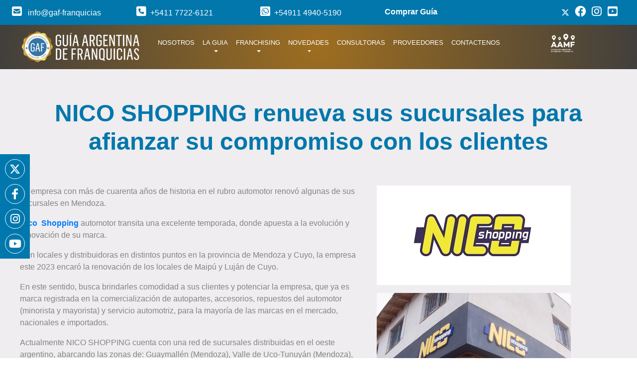

--- FILE ---
content_type: text/html; charset=UTF-8
request_url: https://www.gaf-franquicias.com/noticia/nico-shopping-renueva-sus-sucursales-para-afianzar-su-compromiso-con-los-clientes-2516
body_size: 13329
content:

<!DOCTYPE html>
<html lang="en">
<head> 
    <meta charset="UTF-8">
<meta name="viewport" content="width=device-width, initial-scale=1.0">
<meta http-equiv="X-UA-Compatible" content="ie=edge">

<link rel="shortcut icon" href="/img/favicon.ico" alt="favicon">
<meta name="pinterest" content="nopin" />

			<meta name="keywords" content="Noticias Franquicias, Novedades Empresariales, Actualidad Franquicias, franchising, Prensa GAF Argentina, expo Franquicias, Eventos Empresariales, Éxitos de Franquicias, exposición argentina de franquicias, Innovaciones Franquicias">
			<meta name="description" content="Conocé las últimas noticias y actualidad de franquicias en Argentina en la sección Novedades | Guía Argentina de Franquicias">
			<meta name="author" content="Guía Argentina de Franquicias">
			<meta name="revisit" content="15 days">
			<meta name="robots" content="all | index | follow">

			<title>GAF Franquicias </title>
		

<!-- Global site tag (gtag.js) - Google Analytics -->
<!--<script async src="https://www.googletagmanager.com/gtag/js?id=UA-80122139-1"></script>
<script>
  window.dataLayer = window.dataLayer || [];
  function gtag(){dataLayer.push(arguments);}
  gtag('js', new Date());

  gtag('config', 'UA-80122139-1');
  /*gtag('config', 'AW-765564127');*/
</script>-->

<!--Google tag (gtag.js)* Google Analytics4-->
<script async src="https://www.googletagmanager.com/gtag/js?id=G-0P16HPCYBQ">
</script>
<script>
	window.dataLayer = window.dataLayer || [];

	function gtag() {
		dataLayer.push(arguments);
	}
	gtag('js', new Date());
	gtag('config', 'G-0P16HPCYBQ');
</script>
<!-- End Google Tag Manager -->

<!-- Event snippet for Venta de Guias conversion page In your html page, add the snippet and call gtag_report_conversion when someone clicks on the chosen link or button. -->
<script>
	function gtag_report_conversion(url) {
		var callback = function() {
			if (typeof(url) != 'undefined') {
				window.location = url;
			}
		};
		gtag('event', 'conversion', {
			'send_to': 'AW-765564127/Mc2yCPaB1v0BEN-phu0C',
			'transaction_id': '607417905',
			'event_callback': callback
		});
		return false;
	}
</script>



<script type="text/javascript">
	(function(c, l, a, r, i, t, y) {
		c[a] = c[a] || function() {
			(c[a].q = c[a].q || []).push(arguments)
		};
		t = l.createElement(r);
		t.async = 1;
		t.src = "https://www.clarity.ms/tag/" + i;
		y = l.getElementsByTagName(r)[0];
		y.parentNode.insertBefore(t, y);
	})(window, document, "clarity", "script", "mvujohwv8k");
</script>


<!-- Google Tag Manager 8/1/25 -->
<script>
	(function(w, d, s, l, i) {
		w[l] = w[l] || [];
		w[l].push({
			'gtm.start': new Date().getTime(),
			event: 'gtm.js'
		});
		var f = d.getElementsByTagName(s)[0],
			j = d.createElement(s),
			dl = l != 'dataLayer' ? '&l=' + l : '';
		j.async = true;
		j.src =
			'https://www.googletagmanager.com/gtm.js?id=' + i + dl;
		f.parentNode.insertBefore(j, f);
	})(window, document, 'script', 'dataLayer', 'GTM-NZFXK23G');
</script>
<!-- End Google Tag Manager -->
<style>
	@charset "UTF-8";

	@-ms-viewport {
		width: device-width
	}

	h2 {
		margin-top: 0;
		margin-bottom: .5rem
	}

	button,
	select {
		margin: 0;
		font-family: inherit;
		font-size: inherit;
		line-height: inherit
	}

	button {
		overflow: visible
	}

	h2 {
		margin-bottom: .5rem;
		font-family: inherit;
		font-weight: 500;
		line-height: 1.2;
		color: inherit
	}

	.col-12,
	.col-4,
	.col-lg-12,
	.col-lg-3,
	.col-lg-5,
	.col-lg-7,
	.col-md-12,
	.col-md-3,
	.col-sm-4,
	.col-xl-12,
	.col-xl-3 {
		position: relative;
		width: 100%;
		min-height: 1px;
		padding-right: 15px;
		padding-left: 15px
	}

	select:-webkit-autofill {
		-webkit-box-shadow: 0 0 0 1000px #fff inset !important;
		-webkit-text-fill-color: #0177ac
	}

	@font-face {
		font-family: "Font Awesome 5 Brands";
		font-style: normal;
		font-weight: 400;
		src: url('https://www.gaf-franquicias.com/fontawesome/webfonts/fa-brands-400.eot');
		src: url('https://www.gaf-franquicias.com/fontawesome/webfonts/fa-brands-400.eot?#iefix') format("embedded-opentype"), url('https://www.gaf-franquicias.com/fontawesome/webfonts/fa-brands-400.woff2') format("woff2"), url('https://www.gaf-franquicias.com/fontawesome/webfonts/fa-brands-400.woff') format("woff"), url('https://www.gaf-franquicias.com/fontawesome/webfonts/fa-brands-400.ttf') format("truetype"), url('https://www.gaf-franquicias.com/fontawesome/webfonts/fa-brands-400.svg#fontawesome') format("svg")
	}

	@font-face {
		font-family: "Font Awesome 5 Free";
		font-style: normal;
		font-weight: 400;
		src: url('https://www.gaf-franquicias.com/fontawesome/webfonts/fa-regular-400.eot');
		src: url('https://www.gaf-franquicias.com/fontawesome/webfonts/fa-regular-400.eot?#iefix') format("embedded-opentype"), url('https://www.gaf-franquicias.com/fontawesome/webfonts/fa-regular-400.woff2') format("woff2"), url('https://www.gaf-franquicias.com/fontawesome/webfonts/fa-regular-400.woff') format("woff"), url('https://www.gaf-franquicias.com/fontawesome/webfonts/fa-regular-400.ttf') format("truetype"), url('https://www.gaf-franquicias.com/fontawesome/webfonts/fa-regular-400.svg#fontawesome') format("svg")
	}

	@font-face {
		font-family: "Font Awesome 5 Free";
		font-style: normal;
		font-weight: 900;
		src: url('https://www.gaf-franquicias.com/fontawesome/webfonts/fa-solid-900.eot');
		src: url('https://www.gaf-franquicias.com/fontawesome/webfonts/fa-solid-900.eot?#iefix') format("embedded-opentype"), url('https://www.gaf-franquicias.com/fontawesome/webfonts/fa-solid-900.woff2') format("woff2"), url('https://www.gaf-franquicias.com/fontawesome/webfonts/fa-solid-900.woff') format("woff"), url('https://www.gaf-franquicias.com/fontawesome/webfonts/fa-solid-900.ttf') format("truetype"), url('https://www.gaf-franquicias.com/fontawesome/webfonts/fa-solid-900.svg#fontawesome') format("svg")
	}

	@font-face {
		font-family: "Font Awesome 6 Brands";
		font-style: normal;
		font-weight: 400;
		font-display: block;
		src: url(https://cdnjs.cloudflare.com/ajax/libs/font-awesome/6.4.2/webfonts/fa-brands-400.woff2) format("woff2"), url(https://cdnjs.cloudflare.com/ajax/libs/font-awesome/6.4.2/webfonts/fa-brands-400.ttf) format("truetype")
	}

	@font-face {
		font-family: "Font Awesome 6 Free";
		font-style: normal;
		font-weight: 400;
		font-display: block;
		src: url(https://cdnjs.cloudflare.com/ajax/libs/font-awesome/6.4.2/webfonts/fa-regular-400.woff2) format("woff2"), url(https://cdnjs.cloudflare.com/ajax/libs/font-awesome/6.4.2/webfonts/fa-regular-400.ttf) format("truetype")
	}

	@font-face {
		font-family: "Font Awesome 6 Free";
		font-style: normal;
		font-weight: 900;
		font-display: block;
		src: url(https://cdnjs.cloudflare.com/ajax/libs/font-awesome/6.4.2/webfonts/fa-solid-900.woff2) format("woff2"), url(https://cdnjs.cloudflare.com/ajax/libs/font-awesome/6.4.2/webfonts/fa-solid-900.ttf) format("truetype")
	}

	@font-face {
		font-family: "Font Awesome 5 Brands";
		font-display: block;
		font-weight: 400;
		src: url(https://cdnjs.cloudflare.com/ajax/libs/font-awesome/6.4.2/webfonts/fa-brands-400.woff2) format("woff2"), url(https://cdnjs.cloudflare.com/ajax/libs/font-awesome/6.4.2/webfonts/fa-brands-400.ttf) format("truetype")
	}

	@font-face {
		font-family: "Font Awesome 5 Free";
		font-display: block;
		font-weight: 900;
		src: url(https://cdnjs.cloudflare.com/ajax/libs/font-awesome/6.4.2/webfonts/fa-solid-900.woff2) format("woff2"), url(https://cdnjs.cloudflare.com/ajax/libs/font-awesome/6.4.2/webfonts/fa-solid-900.ttf) format("truetype")
	}

	@font-face {
		font-family: "Font Awesome 5 Free";
		font-display: block;
		font-weight: 400;
		src: url(https://cdnjs.cloudflare.com/ajax/libs/font-awesome/6.4.2/webfonts/fa-regular-400.woff2) format("woff2"), url(https://cdnjs.cloudflare.com/ajax/libs/font-awesome/6.4.2/webfonts/fa-regular-400.ttf) format("truetype")
	}

	:root {
		--blue: #007bff;
		--indigo: #6610f2;
		--purple: #6f42c1;
		--pink: #e83e8c;
		--red: #dc3545;
		--orange: #fd7e14;
		--yellow: #ffc107;
		--green: #28a745;
		--teal: #20c997;
		--cyan: #17a2b8;
		--white: #fff;
		--gray: #6c757d;
		--gray-dark: #343a40;
		--primary: #007bff;
		--secondary: #6c757d;
		--success: #28a745;
		--info: #17a2b8;
		--warning: #ffc107;
		--danger: #dc3545;
		--light: #f8f9fa;
		--dark: #343a40;
		--breakpoint-xs: 0;
		--breakpoint-sm: 576px;
		--breakpoint-md: 768px;
		--breakpoint-lg: 992px;
		--breakpoint-xl: 1200px;
		--font-family-sans-serif: -apple-system, BlinkMacSystemFont, "Segoe UI", Roboto, "Helvetica Neue", Arial, sans-serif, "Apple Color Emoji", "Segoe UI Emoji", "Segoe UI Symbol";
		--font-family-monospace: SFMono-Regular, Menlo, Monaco, Consolas, "Liberation Mono", "Courier New", monospace
	}

	*,
	::after,
	::before {
		box-sizing: border-box
	}

	html {
		font-family: sans-serif;
		line-height: 1.15;
		-webkit-text-size-adjust: 100%;
		-ms-text-size-adjust: 100%;
		-ms-overflow-style: scrollbar
	}

	header,
	nav {
		display: block
	}

	body {
		margin: 0;
		font-family: -apple-system, BlinkMacSystemFont, "Segoe UI", Roboto, "Helvetica Neue", Arial, sans-serif, "Apple Color Emoji", "Segoe UI Emoji", "Segoe UI Symbol";
		font-size: 1rem;
		font-weight: 400;
		line-height: 1.5;
		color: #212529;
		text-align: left;
		background-color: #fff
	}

	h2,
	h4 {
		margin-top: 0;
		margin-bottom: .5rem
	}

	p {
		margin-top: 0;
		margin-bottom: 1rem
	}

	ul {
		margin-top: 0;
		margin-bottom: 1rem
	}

	b,
	strong {
		font-weight: bolder
	}

	a {
		color: #007bff;
		text-decoration: none;
		background-color: transparent;
		-webkit-text-decoration-skip: objects
	}

	img {
		vertical-align: middle;
		border-style: none
	}

	label {
		display: inline-block;
		margin-bottom: .5rem
	}

	button {
		border-radius: 0
	}

	button,
	input,
	select {
		margin: 0;
		font-family: inherit;
		font-size: inherit;
		line-height: inherit
	}

	button,
	input {
		overflow: visible
	}

	button,
	select {
		text-transform: none
	}

	button,
	html [type=button] {
		-webkit-appearance: button
	}

	[type=button]::-moz-focus-inner,
	button::-moz-focus-inner {
		padding: 0;
		border-style: none
	}

	::-webkit-file-upload-button {
		font: inherit;
		-webkit-appearance: button
	}

	h2,
	h4 {
		margin-bottom: .5rem;
		font-family: inherit;
		font-weight: 500;
		line-height: 1.2;
		color: inherit
	}

	h2 {
		font-size: 2rem
	}

	h4 {
		font-size: 1.5rem
	}

	.img-fluid {
		max-width: 100%;
		height: auto
	}

	@media (min-width:1200px) {
		.container {
			max-width: 1140px
		}
	}

	.col-4 {
		-webkit-box-flex: 0;
		-ms-flex: 0 0 33.333333%;
		flex: 0 0 33.333333%;
		max-width: 33.333333%
	}

	@media (min-width:576px) {
		.col-sm-4 {
			-webkit-box-flex: 0;
			-ms-flex: 0 0 33.333333%;
			flex: 0 0 33.333333%;
			max-width: 33.333333%
		}

		.col-sm-12 {
			-webkit-box-flex: 0;
			-ms-flex: 0 0 100%;
			flex: 0 0 100%;
			max-width: 100%
		}
	}

	@media (min-width:768px) {
		.col-md-3 {
			-webkit-box-flex: 0;
			-ms-flex: 0 0 25%;
			flex: 0 0 25%;
			max-width: 25%
		}

		.col-md-12 {
			-webkit-box-flex: 0;
			-ms-flex: 0 0 100%;
			flex: 0 0 100%;
			max-width: 100%
		}

		.offset-md-0 {
			margin-left: 0
		}
	}

	@media (min-width:992px) {
		.col-lg-3 {
			-webkit-box-flex: 0;
			-ms-flex: 0 0 25%;
			flex: 0 0 25%;
			max-width: 25%
		}

		.col-lg-5 {
			-webkit-box-flex: 0;
			-ms-flex: 0 0 41.666667%;
			flex: 0 0 41.666667%;
			max-width: 41.666667%
		}

		.col-lg-7 {
			-webkit-box-flex: 0;
			-ms-flex: 0 0 58.333333%;
			flex: 0 0 58.333333%;
			max-width: 58.333333%
		}

		.col-lg-12 {
			-webkit-box-flex: 0;
			-ms-flex: 0 0 100%;
			flex: 0 0 100%;
			max-width: 100%
		}
	}

	@media (min-width:1200px) {
		.col-xl-3 {
			-webkit-box-flex: 0;
			-ms-flex: 0 0 25%;
			flex: 0 0 25%;
			max-width: 25%
		}

		.col-xl-12 {
			-webkit-box-flex: 0;
			-ms-flex: 0 0 100%;
			flex: 0 0 100%;
			max-width: 100%
		}
	}

	.form-control {
		display: block;
		width: 100%;
		padding: .375rem .75rem;
		font-size: 1rem;
		line-height: 1.5;
		color: #495057;
		background-color: #fff;
		background-clip: padding-box;
		border: 1px solid #ced4da;
		border-radius: .25rem
	}

	.form-control::-ms-expand {
		background-color: transparent;
		border: 0
	}

	.form-control::-webkit-input-placeholder {
		color: #6c757d;
		opacity: 1
	}

	.form-control::-moz-placeholder {
		color: #6c757d;
		opacity: 1
	}

	.form-control:-ms-input-placeholder {
		color: #6c757d;
		opacity: 1
	}

	.form-control::-ms-input-placeholder {
		color: #6c757d;
		opacity: 1
	}

	select.form-control:not([size]):not([multiple]) {
		height: calc(2.25rem + 2px)
	}

	.form-group {
		margin-bottom: 1rem
	}

	.form-row {
		display: -webkit-box;
		display: -ms-flexbox;
		display: flex;
		-ms-flex-wrap: wrap;
		flex-wrap: wrap;
		margin-right: -5px;
		margin-left: -5px
	}

	.form-row>[class*=col-] {
		padding-right: 5px;
		padding-left: 5px
	}

	.btn {
		display: inline-block;
		font-weight: 400;
		text-align: center;
		white-space: nowrap;
		vertical-align: middle;
		border: 1px solid transparent;
		padding: .375rem .75rem;
		font-size: 1rem;
		line-height: 1.5;
		border-radius: .25rem
	}

	.btn-primary {
		color: #fff;
		background-color: #007bff;
		border-color: #007bff
	}

	.btn-success {
		color: #fff;
		background-color: #28a745;
		border-color: #28a745
	}

	.btn-block {
		display: block;
		width: 100%
	}

	.collapse {
		display: none
	}

	.dropdown {
		position: relative
	}

	.dropdown-toggle::after {
		display: inline-block;
		width: 0;
		height: 0;
		margin-left: .255em;
		vertical-align: .255em;
		content: "";
		border-top: .3em solid;
		border-right: .3em solid transparent;
		border-bottom: 0;
		border-left: .3em solid transparent
	}

	.dropdown-menu {
		position: absolute;
		top: 100%;
		left: 0;
		z-index: 1000;
		display: none;
		float: left;
		min-width: 10rem;
		padding: .5rem 0;
		margin: .125rem 0 0;
		font-size: 1rem;
		color: #212529;
		text-align: left;
		list-style: none;
		background-color: #fff;
		background-clip: padding-box;
		border: 1px solid rgba(0, 0, 0, .15);
		border-radius: .25rem
	}

	.dropdown-item {
		display: block;
		width: 100%;
		padding: .25rem 1.5rem;
		clear: both;
		font-weight: 400;
		color: #212529;
		text-align: inherit;
		white-space: nowrap;
		background-color: transparent;
		border: 0
	}

	.nav-link {
		display: block;
		padding: .5rem 1rem
	}

	.navbar {
		position: relative;
		display: -webkit-box;
		display: -ms-flexbox;
		display: flex;
		-ms-flex-wrap: wrap;
		flex-wrap: wrap;
		-webkit-box-align: center;
		-ms-flex-align: center;
		align-items: center;
		-webkit-box-pack: justify;
		-ms-flex-pack: justify;
		justify-content: space-between;
		padding: .5rem 1rem
	}

	.navbar-brand {
		display: inline-block;
		padding-top: .3125rem;
		padding-bottom: .3125rem;
		margin-right: 1rem;
		font-size: 1.25rem;
		line-height: inherit;
		white-space: nowrap
	}

	.navbar-nav {
		display: -webkit-box;
		display: -ms-flexbox;
		display: flex;
		-webkit-box-orient: vertical;
		-webkit-box-direction: normal;
		-ms-flex-direction: column;
		flex-direction: column;
		padding-left: 0;
		margin-bottom: 0;
		list-style: none;
		height: 100vh;
		gap: 10px;
		margin-top: 40px
	}

	.navbar-nav .nav-link {
		padding-right: 0;
		padding-left: 0
	}

	.navbar-nav .dropdown-menu {
		position: static;
		float: none
	}

	.navbar-collapse {
		-ms-flex-preferred-size: 100%;
		flex-basis: 100%;
		-webkit-box-flex: 1;
		-ms-flex-positive: 1;
		flex-grow: 1;
		-webkit-box-align: center;
		-ms-flex-align: center;
		align-items: center
	}

	.navbar-toggler {
		padding: .25rem .75rem;
		font-size: 1.25rem;
		line-height: 1;
		background-color: transparent;
		border: 1px solid transparent;
		border-radius: .25rem
	}

	.navbar-toggler-icon {
		display: inline-block;
		width: 1.5em;
		height: 1.5em;
		vertical-align: middle;
		content: "";
		background: center center no-repeat;
		background-size: 100% 100%
	}

	.navbar-light .navbar-brand {
		color: rgba(0, 0, 0, .9)
	}

	.navbar-light .navbar-nav .nav-link {
		color: rgba(0, 0, 0, .5)
	}

	.navbar-light .navbar-toggler {
		color: rgba(0, 0, 0, .5);
		border-color: rgba(0, 0, 0, .1)
	}

	.navbar-light .navbar-toggler-icon {
		background-image: url("data:image/svg+xml;charset=utf8,%3Csvg viewBox='0 0 30 30' xmlns='http://www.w3.org/2000/svg'%3E%3Cpath stroke='rgba(0, 0, 0, 0.5)' stroke-width='2' stroke-linecap='round' stroke-miterlimit='10' d='M4 7h22M4 15h22M4 23h22'/%3E%3C/svg%3E")
	}

	.float-right {
		float: right !important
	}

	@supports ((position:-webkit-sticky) or (position:sticky)) {
		.sticky-top {
			position: -webkit-sticky;
			position: sticky;
			top: 0;
			z-index: 1020;
			background: radial-gradient(circle, #239396 -16%, #035c77 100%) !important
		}
	}

	.sr-only {
		position: absolute;
		width: 1px;
		height: 1px;
		padding: 0;
		overflow: hidden;
		clip: rect(0, 0, 0, 0);
		white-space: nowrap;
		-webkit-clip-path: inset(50%);
		clip-path: inset(50%);
		border: 0
	}

	.w-100 {
		width: 100% !important
	}

	.mb-2 {
		margin-bottom: .5rem !important
	}

	.mt-3 {
		margin-top: 1rem !important
	}

	.mt-4 {
		margin-top: 1.5rem !important
	}

	.mb-4 {
		margin-bottom: 1.5rem !important
	}

	.pt-0 {
		padding-top: 0 !important
	}

	.pr-0,
	.px-0 {
		padding-right: 0 !important
	}

	.pl-0,
	.px-0 {
		padding-left: 0 !important
	}

	.pr-3 {
		padding-right: 1rem !important
	}

	.pb-3 {
		padding-bottom: 1rem !important
	}

	.pl-3 {
		padding-left: 1rem !important
	}

	.pb-5 {
		padding-bottom: 3rem !important
	}

	.m-auto {
		margin: auto !important
	}

	.mr-auto {
		margin-right: auto !important
	}

	@media (min-width:576px) {
		.px-sm-2 {
			padding-right: .5rem !important
		}

		.px-sm-2 {
			padding-left: .5rem !important
		}

		.container {
			max-width: 540px
		}
	}

	.text-center {
		text-align: center !important
	}

	html {
		-webkit-box-sizing: border-box;
		box-sizing: border-box;
		-ms-overflow-style: scrollbar
	}

	*,
	::after,
	::before {
		-webkit-box-sizing: inherit;
		box-sizing: inherit
	}

	.container {
		width: 100%;
		padding-right: 15px;
		padding-left: 15px;
		margin-right: auto;
		margin-left: auto
	}

	@media (min-width:768px) {
		.mt-md-1 {
			margin-top: .25rem !important
		}

		.container {
			max-width: 720px
		}
	}

	@media (min-width:992px) {
		.mt-lg-0 {
			margin-top: 0 !important
		}

		.mb-lg-0 {
			margin-bottom: 0 !important
		}

		.mt-lg-1 {
			margin-top: .25rem !important
		}

		.mt-lg-3 {
			margin-top: 1rem !important
		}

		.mb-lg-3 {
			margin-bottom: 1rem !important
		}

		.py-lg-4 {
			padding-top: 1.5rem !important
		}

		.py-lg-4 {
			padding-bottom: 1.5rem !important
		}

		.text-lg-left {
			text-align: left !important
		}

		.container {
			max-width: 960px
		}
	}

	.container-fluid {
		width: 100%;
		padding-right: 15px;
		padding-left: 15px;
		margin-right: auto;
		margin-left: auto
	}

	.row {
		display: -webkit-box;
		display: -ms-flexbox;
		display: flex;
		-ms-flex-wrap: wrap;
		flex-wrap: wrap;
		margin-right: -15px;
		margin-left: -15px
	}

	.col-12,
	.col-4,
	.col-lg-12,
	.col-lg-3,
	.col-lg-5,
	.col-lg-7,
	.col-md-12,
	.col-md-3,
	.col-sm-12,
	.col-sm-4,
	.col-xl-12,
	.col-xl-3 {
		position: relative;
		width: 100%;
		min-height: 1px;
		padding-right: 15px;
		padding-left: 15px
	}

	.col-4 {
		-webkit-box-flex: 0;
		-ms-flex: 0 0 33.33333%;
		flex: 0 0 33.33333%;
		max-width: 33.33333%
	}

	.col-12 {
		-webkit-box-flex: 0;
		-ms-flex: 0 0 100%;
		flex: 0 0 100%;
		max-width: 100%
	}

	.d-none {
		display: none !important
	}

	.d-inline-block {
		display: inline-block !important
	}

	.d-block {
		display: block !important
	}

	.d-flex {
		display: -webkit-box !important;
		display: -ms-flexbox !important;
		display: flex !important
	}

	@media (min-width:576px) {
		.col-sm-4 {
			-webkit-box-flex: 0;
			-ms-flex: 0 0 33.33333%;
			flex: 0 0 33.33333%;
			max-width: 33.33333%
		}

		.col-sm-12 {
			-webkit-box-flex: 0;
			-ms-flex: 0 0 100%;
			flex: 0 0 100%;
			max-width: 100%
		}

		.d-sm-none {
			display: none !important
		}

		.d-sm-block {
			display: block !important
		}
	}

	@media (min-width:768px) {
		.col-md-3 {
			-webkit-box-flex: 0;
			-ms-flex: 0 0 25%;
			flex: 0 0 25%;
			max-width: 20%
		}

		.col-md-12 {
			-webkit-box-flex: 0;
			-ms-flex: 0 0 100%;
			flex: 0 0 100%;
			max-width: 100%
		}

		.offset-md-0 {
			margin-left: 0
		}

		.d-md-none {
			display: none !important
		}

		.d-md-inline-block {
			display: inline-block !important
		}

		.d-md-block {
			display: block !important
		}
	}

	@media (min-width:992px) {
		.col-lg-3 {
			-webkit-box-flex: 0;
			-ms-flex: 0 0 25%;
			flex: 0 0 25%;
			max-width: 25%
		}

		.col-lg-5 {
			-webkit-box-flex: 0;
			-ms-flex: 0 0 41.66667%;
			flex: 0 0 41.66667%;
			max-width: 41.66667%
		}

		.col-lg-7 {
			-webkit-box-flex: 0;
			-ms-flex: 0 0 58.33333%;
			flex: 0 0 58.33333%;
			max-width: 58.33333%
		}

		.col-lg-12 {
			-webkit-box-flex: 0;
			-ms-flex: 0 0 100%;
			flex: 0 0 100%;
			max-width: 100%
		}

		.d-lg-none {
			display: none !important
		}

		.d-lg-block {
			display: block !important
		}
	}

	.justify-content-center {
		-webkit-box-pack: center !important;
		-ms-flex-pack: center !important;
		justify-content: center !important
	}

	.align-items-end {
		-webkit-box-align: end !important;
		-ms-flex-align: end !important;
		align-items: flex-end !important
	}

	.align-items-center {
		-webkit-box-align: center !important;
		-ms-flex-align: center !important;
		align-items: center !important
	}

	.bg-gris {
		background-color: #efedef
	}

	input:-webkit-autofill,
	select:-webkit-autofill {
		-webkit-box-shadow: 0 0 0 1000px #fff inset !important;
		-webkit-text-fill-color: #0177ac
	}

	.select {
		display: inline-block;
		width: 100%;
		position: relative;
		vertical-align: top
	}

	.select:not(.is-multiple) {
		height: 2.25em
	}

	select.form-control:not([size]):not([multiple]) {
		height: 3rem
	}

	.select:not(.is-multiple)::after {
		border: 1px solid #fff;
		border-right: 0;
		border-top: 0;
		content: " ";
		display: block;
		height: .5em;
		position: absolute;
		-webkit-transform: rotate(-45deg);
		-ms-transform: rotate(-45deg);
		transform: rotate(-45deg);
		-webkit-transform-origin: center;
		-ms-transform-origin: center;
		transform-origin: center;
		width: .5em;
		margin-top: -.1em;
		right: 1.125em;
		top: 50%;
		z-index: 4
	}

	.select select {
		color: #fff;
		background-color: #0177ac;
		-moz-appearance: none;
		-webkit-appearance: none;
		-webkit-box-align: center;
		-ms-flex-align: center;
		align-items: center;
		border: 1px solid transparent;
		border-radius: 0;
		-webkit-box-shadow: none;
		box-shadow: none;
		display: -webkit-inline-box;
		display: -ms-inline-flexbox;
		display: inline-flex;
		font-size: 1rem;
		height: 2.25em;
		-webkit-box-pack: start;
		-ms-flex-pack: start;
		justify-content: flex-start;
		line-height: 1.5;
		padding-bottom: calc(.375em - 1px);
		padding-left: calc(.625em - 1px);
		padding-right: calc(.625em - 1px);
		padding-top: calc(.375em - 1px);
		position: relative;
		background-color: transparent;
		border-color: #fff;
		display: block;
		font-size: 1em;
		width: 100%;
		outline: 0
	}

	.select select option {
		color: #0177ac
	}

	.select select::-ms-input-placeholder {
		color: rgba(54, 54, 54, .3)
	}

	.select select::-moz-placeholder {
		color: rgba(54, 54, 54, .3)
	}

	.select select::-webkit-input-placeholder {
		color: rgba(54, 54, 54, .3)
	}

	.select select:-ms-input-placeholder {
		color: rgba(54, 54, 54, .3)
	}

	.select select::-ms-expand {
		display: none
	}

	.btn,
	.form-control {
		-webkit-border-radius: 0;
		-moz-border-radius: 0;
		-ms-border-radius: 0;
		-o-border-radius: 0;
		border-radius: 0
	}

	.btn-primary {
		background-color: #38b6ab;
		border-color: #fff
	}

	label[for=email_news],
	label[for=email_news]>h4 {
		margin-bottom: 0
	}

	#email_news {
		background: 0 0;
		color: #fff
	}

	body {
		font-family: Montserrat, sans-serif
	}

	.headerTop {
		padding: 12px 0;
		background: #0177ac
	}

	.headerTop a {
		color: #fff;
		text-decoration: none
	}

	@media (max-width:767.98px) {
		.headerTop a {
			font-size: .7rem
		}
	}

	.headerTop a i.fa,
	.headerTop a i.fab,
	.headerTop a i.fas {
		font-size: 1.4em;
		padding-right: 8px;
		vertical-align: text-bottom
	}

	.headerTop #redesTop {
		text-align: right
	}

	.bg-header {
		background: #e96c09;
		background: radial-gradient(circle, #e96c09 0, #b12a00 100%);
		background: rgba(3, 92, 119, .3)
	}

	.bg-header .logoAAMF {
		width: 8%
	}

	.container-header {
		width: 1360px;
		margin: 0 auto
	}

	@media screen and (max-width:1415px) {
		.container-header {
			width: 100%
		}
	}

	@media (max-width:575.98px) {
		.headerTop a {
			font-size: .6rem
		}

		.container-header .navbar {
			padding-right: 0;
			padding-left: 0
		}

		.container-header .navbar-brand {
			margin-right: 0
		}
	}

	.container-header .navbar-light .navbar-nav .nav-link {
		color: #fff
	}

	@media (min-width:992px) and (max-width:1100px) {
		.container-header .navbar-light .navbar-nav .nav-link {
			font-size: .6rem
		}
	}

	@media (min-width:1200px) and (max-width:1415px) {
		.container-header a.nav-link {
			font-size: .8em
		}
	}

	.container-header .dropdown-menu {
		color: #fff;
		background-color: #8cc1d9;
		border: none;
		margin: .6em 0 0;
		-webkit-border-radius: 0;
		-moz-border-radius: 0;
		-ms-border-radius: 0;
		-o-border-radius: 0;
		border-radius: 0
	}

	.container-header .dropdown-menu .dropdown-item {
		color: #fff
	}

	.redes-sociales {
		width: 60px;
		background: #0178ad;
		position: fixed;
		margin-top: 310px;
		z-index: 222;
		padding: 10px;
		top: 0
	}

	@media (max-width:768px) {
		.redes-sociales {
			display: none
		}
	}

	.redes-sociales a {
		display: block;
		text-align: center;
		float: left;
		width: 40px;
		height: 40px;
		border: 1px solid #fff;
		-webkit-border-radius: 100%;
		-moz-border-radius: 100%;
		-ms-border-radius: 100%;
		-o-border-radius: 100%;
		border-radius: 100%;
		margin-bottom: 10px
	}

	.redes-sociales a:last-child {
		margin-bottom: 0
	}

	.redes-sociales a i {
		font-size: 22px;
		line-height: 28px;
		color: #fff;
		padding: 5px
	}

	#sliderHome {
		margin-top: -104px;
		position: relative;
		left: 0;
		top: 0;
		width: 100%;
		overflow: hidden
	}

	#sliderHome #buscadorFranquicias {
		width: 100%;
		border-bottom: 15px solid #efedef;
		margin-top: -242px;
		position: relative
	}

	@media (max-width:991.98px) {
		#sliderHome #buscadorFranquicias {
			height: auto;
			margin-top: inherit;
			background: #0177ac;
			-webkit-box-sizing: border-box;
			-moz-box-sizing: border-box;
			-ms-box-sizing: border-box;
			-o-box-sizing: border-box;
			box-sizing: border-box
		}
	}

	#sliderHome #buscadorFranquicias form#formFranq {
		width: 83%;
		margin: 0 auto
	}

	#sliderHome #buscadorFranquicias h2 {
		color: #fff;
		font-weight: 700;
		margin-bottom: .5em;
		font-size: 3.2em;
		text-shadow: 1px 1px 2px #000
	}

	@media (min-width:768px) and (max-width:1229.98px) {
		#sliderHome #buscadorFranquicias h2 {
			font-size: 2.4em
		}
	}

	@media (max-width:767.98px) {
		#sliderHome #buscadorFranquicias h2 {
			font-size: 1.8em
		}
	}

	#sliderHome #buscadorFranquicias #buscar {
		background: #015479;
		color: #fff;
		height: 3rem;
		border-color: #fff
	}

	@media (max-width:1229.98px) {
		.bg-header .logoAAMF {
			width: 20%
		}

		#sliderHome {
			margin-top: 0
		}

		#sliderHome #buscadorFranquicias #buscar {
			border: 1px solid #fff
		}
	}

	#cf-banner1 {
		background: #005e93
	}

	#cf-banner1 .bannerHome {
		width: 100%;
		height: auto !important
	}

	#bg-comprarGuia {
		background-color: #0177ac;
		background-image: url('https://www.gaf-franquicias.com/comprar-guia-fondo.webp');
		background-repeat: no-repeat;
		background-size: cover;
		background-position: center center;
		color: #fff
	}

	#bg-comprarGuia ::-webkit-input-placeholder {
		color: #fff
	}

	#bg-comprarGuia :-moz-placeholder {
		color: #fff
	}

	#bg-comprarGuia ::-moz-placeholder {
		color: #fff
	}

	#bg-comprarGuia :-ms-input-placeholder {
		color: #fff
	}

	#bg-comprarGuia h2 {
		font-size: 2.7rem
	}

	#bg-comprarGuia p {
		font-weight: 300
	}

	#bg-comprarGuia #box-comprarGuia {
		padding: 80px 60px 80px 0
	}

	@media (min-width:576px) and (max-width:1229.98px) {
		#bg-comprarGuia #box-comprarGuia {
			padding: 2rem
		}
	}

	@media (max-width:575.98px) {
		#bg-comprarGuia #box-comprarGuia {
			padding: 1rem
		}
	}

	#bg-comprarGuia #btn-comprarGuia {
		width: 52%;
		margin-bottom: 30px
	}

	#bg-comprarGuia {
		background-image: url('https://www.gaf-franquicias.com/bg_comprar-guia.png') no-repeat
	}

	.banner1230 {
		width: 100%;
		background: #0177ac
	}

	.whatsapp-button {
		position: fixed;
		bottom: 10px;
		right: 10px;
		z-index: 1000;
		border-radius: 50%;
		height: 64px;
		width: 64px;
		display: flex;
		justify-content: center;
		align-items: center;
		font-size: 32px
	}

	#sliderHome {
		height: 848px
	}

	@media (max-width:1880px) {
		#sliderHome {
			height: 840px
		}
	}

	@media (max-width:1860px) {
		#sliderHome {
			height: 825px
		}
	}

	@media (max-width:1820px) {
		#sliderHome {
			height: 805px
		}
	}

	@media (max-width:1750px) {
		#sliderHome {
			height: 775px
		}
	}

	@media (max-width:1720px) {
		#sliderHome {
			height: 765px
		}
	}

	@media (max-width:1650px) {
		#sliderHome {
			height: 735px
		}
	}

	@media (max-width:1580px) {
		#sliderHome {
			height: 705px
		}
	}

	@media (max-width:1520px) {
		#sliderHome {
			height: 675px
		}
	}

	@media (max-width:1460px) {
		#sliderHome {
			height: 645px
		}
	}

	@media (max-width:1415px) {
		#sliderHome {
			margin-top: -89px !important
		}
	}

	@media (max-width:1390px) {
		#sliderHome {
			height: 615px
		}
	}

	@media (max-width:1320px) {
		#sliderHome {
			height: 580px
		}
	}

	@media (max-width:1160px) {
		#sliderHome {
			height: 510px
		}
	}

	@media (max-width:1085px) {
		#sliderHome {
			height: 475px
		}
	}

	@media (max-width:1020px) {
		#sliderHome {
			height: 445px
		}
	}

	@media (max-width:980px) {
		#sliderHome {
			height: 930px
		}
	}

	@media (max-width:880px) {
		#sliderHome {
			height: 890px
		}
	}

	@media (max-width:800px) {
		#sliderHome {
			height: 855px
		}
	}

	@media (max-width:765px) {
		#sliderHome {
			height: 875px
		}
	}

	@media (max-width:690px) {
		#sliderHome {
			height: 845px
		}
	}

	@media (max-width:630px) {
		#sliderHome {
			height: 815px
		}
	}

	@media (max-width:560px) {
		#sliderHome {
			height: 785px
		}
	}

	@media (max-width:490px) {
		#sliderHome {
			height: 750px
		}
	}

	@media (max-width:470px) {
		#sliderHome {
			height: 740px
		}
	}

	@media (max-width:468px) {
		#sliderHome {
			height: 785px
		}
	}

	@media (max-width:440px) {
		#sliderHome {
			height: 770px
		}

		label[for=email_news],
		label[for=email_news]>h4 {
			font-size: 1.35rem
		}
	}

	@media (max-width:400px) {
		#sliderHome {
			height: 750px
		}
	}

	@media (max-width:389px) {
		#sliderHome {
			height: 795px
		}
	}

	@media (max-width:370px) {
		#sliderHome {
			height: 785px
		}
	}

	#sliderHome {
		height: auto;
		margin-top: -106px
	}

	#sliderHome #buscadorFranquicias {
		margin-top: 23px;
		border-bottom: none
	}

	.encontraFranquiciaTitle {
		text-transform: uppercase;
		font-size: 2.45em !important;
		letter-spacing: 8px
	}

	.bg-header .logoAAMF {
		width: 55% !important
	}

	#bg-comprarGuia #btn-comprarGuia {
		width: auto
	}

	#sliderHome #buscadorFranquicias h2 {
		text-shadow: 1px 2px 3px #a94809
	}

	@media (max-width:1415px) {
		.bg-header .logoAAMF {
			width: 20% !important
		}
	}

	@media (max-width:1320px) {
		.encontraFranquiciaTitle {
			letter-spacing: 5px
		}
	}

	@media (max-width:1230px) {
		.encontraFranquiciaTitle {
			font-size: 2.2em !important;
			letter-spacing: 2px
		}

		#bg-comprarGuia h2 {
			font-size: 2.4em !important
		}

		#bg-comprarGuia #box-comprarGuia {
			padding: 1.1rem 1.5rem 1.5rem;
			margin-top: 0
		}
	}

	@media (max-width:1134px) {
		.container-header {
			font-size: 12px !important
		}
	}

	@media (max-width:1010px) {
		.encontraFranquiciaTitle {
			font-size: 2em !important
		}
	}

	@media (max-width:991px) {
		#sliderHome {
			min-height: 375px;
			height: 100%;
			margin-top: -92px
		}

		#sliderHome #buscadorFranquicias {
			background: 0 0
		}

		.encontraFranquiciaTitle {
			font-size: 1.8em !important;
			letter-spacing: 6px
		}

		#bg-comprarGuia h2 {
			font-size: 2.1em !important;
			text-align: center;
			padding-bottom: 15px
		}
	}

	@media (max-width:940px) {
		.encontraFranquiciaTitle {
			font-size: 1.5em !important
		}
	}

	@media (max-width:767px) {
		.comprarGuiaTopBtn {
			display: inline-block;
			padding: 3px 5px;
			background: orange;
			border-radius: 5px;
			text-shadow: 0 1px 1px #745213
		}

		#bg-comprarGuia h2 {
			font-size: 1.5em !important
		}
	}

	@media (max-width:592px) {
		.encontraFranquiciaTitle {
			font-size: 1.3em !important
		}

		#bg-comprarGuia h2 {
			font-size: 1.4em !important
		}
	}

	@media (max-width:545px) {
		.encontraFranquiciaTitle {
			font-size: 1.2em !important;
			letter-spacing: 3px
		}

		#bg-comprarGuia h2 {
			font-size: 1.2em !important
		}
	}

	@media (max-width:500px) {
		.encontraFranquiciaTitle {
			font-size: 1.1em !important;
			letter-spacing: 2px
		}

		#bg-comprarGuia h2 {
			font-size: 1.1em !important
		}
	}

	@media (max-width:416px) {
		#bg-comprarGuia h2 {
			font-size: 1em !important
		}

		#bg-comprarGuia h2 {
			font-size: .9em !important
		}

		.encontraFranquiciaTitle {
			font-size: 1em !important
		}
	}

	#sliderHome {
		margin-top: 0 !important
	}

	@media (min-width:992px) {
		#sliderHome #buscadorFranquicias form#formFranq {
			width: 88%
		}

		#bg-comprarGuia #box-comprarGuia {
			margin-top: 30px !important
		}
	}

	.fa,
	.fab,
	.fas {
		-moz-osx-font-smoothing: grayscale;
		-webkit-font-smoothing: antialiased;
		display: inline-block;
		font-style: normal;
		font-variant: normal;
		text-rendering: auto;
		line-height: 1
	}

	.sr-only {
		border: 0;
		clip: rect(0, 0, 0, 0);
		height: 1px;
		margin: -1px;
		overflow: hidden;
		padding: 0;
		position: absolute;
		width: 1px
	}

	.fab {
		font-family: "Font Awesome 5 Brands"
	}

	.fa,
	.fas {
		font-family: "Font Awesome 5 Free"
	}

	.fa,
	.fas {
		font-weight: 900
	}

	.fa {
		font-family: var(--fa-style-family, "Font Awesome 6 Free");
		font-weight: var(--fa-style, 900)
	}

	.fa,
	.fa-brands,
	.fab,
	.fas {
		-moz-osx-font-smoothing: grayscale;
		-webkit-font-smoothing: antialiased;
		display: var(--fa-display, inline-block);
		font-style: normal;
		font-variant: normal;
		line-height: 1;
		text-rendering: auto
	}

	.fas {
		font-family: "Font Awesome 6 Free"
	}

	.fa-brands,
	.fab {
		font-family: "Font Awesome 6 Brands"
	}

	.fa-phone-square:before {
		content: "\f098"
	}

	.fa-envelope-square:before {
		content: "\f199"
	}

	.sr-only {
		position: absolute;
		width: 1px;
		height: 1px;
		padding: 0;
		margin: -1px;
		overflow: hidden;
		clip: rect(0, 0, 0, 0);
		white-space: nowrap;
		border-width: 0
	}

	:host,
	:root {
		--fa-style-family-brands: "Font Awesome 6 Brands";
		--fa-font-brands: normal 400 1em/1 "Font Awesome 6 Brands"
	}

	.fa-brands,
	.fab {
		font-weight: 400
	}

	.fa-youtube-square:before {
		content: "\f431"
	}

	.fa-facebook-f:before {
		content: "\f39e"
	}

	.fa-x-twitter:before {
		content: "\e61b"
	}

	.fa-instagram:before {
		content: "\f16d"
	}

	.fa-facebook:before {
		content: "\f09a"
	}

	.fa-whatsapp:before {
		content: "\f232"
	}

	.fa-youtube:before {
		content: "\f167"
	}

	.fa-whatsapp-square:before {
		content: "\f40c"
	}

	:host,
	:root {
		--fa-font-regular: normal 400 1em/1 "Font Awesome 6 Free"
	}

	:host,
	:root {
		--fa-style-family-classic: "Font Awesome 6 Free";
		--fa-font-solid: normal 900 1em/1 "Font Awesome 6 Free"
	}

	.fas {
		font-weight: 900
	}

	@-webkit-keyframes fadeIn {
		from {
			opacity: 0
		}

		to {
			opacity: 1
		}
	}

	@keyframes fadeIn {
		from {
			opacity: 0
		}

		to {
			opacity: 1
		}
	}

	.fadeIn {
		-webkit-animation-name: fadeIn;
		animation-name: fadeIn
	}

	@-webkit-keyframes fadeInUp {
		from {
			opacity: 0;
			-webkit-transform: translate3d(0, 100%, 0);
			transform: translate3d(0, 100%, 0)
		}

		to {
			opacity: 1;
			-webkit-transform: translate3d(0, 0, 0);
			transform: translate3d(0, 0, 0)
		}
	}

	@keyframes fadeInUp {
		from {
			opacity: 0;
			-webkit-transform: translate3d(0, 100%, 0);
			transform: translate3d(0, 100%, 0)
		}

		to {
			opacity: 1;
			-webkit-transform: translate3d(0, 0, 0);
			transform: translate3d(0, 0, 0)
		}
	}

	.fadeInUp {
		-webkit-animation-name: fadeInUp;
		animation-name: fadeInUp
	}

	:root {
		--f-spinner-width: 36px;
		--f-spinner-height: 36px;
		--f-spinner-color-1: rgba(0, 0, 0, 0.1);
		--f-spinner-color-2: rgba(17, 24, 28, 0.8);
		--f-spinner-stroke: 2.75
	}

	:root {
		--f-button-width: 40px;
		--f-button-height: 40px;
		--f-button-border: 0;
		--f-button-border-radius: 0;
		--f-button-color: #374151;
		--f-button-bg: #f8f8f8;
		--f-button-hover-bg: #e0e0e0;
		--f-button-active-bg: #d0d0d0;
		--f-button-shadow: none;
		--f-button-transform: none;
		--f-button-svg-width: 20px;
		--f-button-svg-height: 20px;
		--f-button-svg-stroke-width: 1.5;
		--f-button-svg-fill: none;
		--f-button-svg-filter: none;
		--f-button-svg-disabled-opacity: 0.65
	}

	#sliderHome {
		background: #239396;
		background: radial-gradient(circle, #2393960%, #035c77100%);
		overflow: hidden
	}

	@media (max-width:450px) {
		.navbar-brand {
			width: 60%
		}

		img {
			width: 100%
		}
	}

	.carusel-new {
		background: #fff;
		min-height: 180px;
		margin: auto;
		overflow: hidden;
		position: relative
	}

	.carusel-new::after,
	.carusel-new::before {
		background: linear-gradient(to right, #fff 0, rgba(255, 255, 255, 0) 100%);
		content: "";
		height: 100%;
		position: absolute;
		width: 100px;
		z-index: 2
	}

	.carusel-new::after {
		right: 0;
		top: 0;
		transform: rotateZ(180deg)
	}

	.carusel-new::before {
		left: 0;
		top: 0
	}
</style>
<!-- Enlaza o pospone el CSS completo -->
<link rel="preload" href="/css/bootstrap.css?v=1767789719" as="style" onload="this.onload=null;this.rel='stylesheet'">
<noscript>
	<link rel="stylesheet" href="/css/bootstrap.css?v=1767789719">
</noscript>

<!-- <link rel="stylesheet" href="css/bootstrap.css?v="> -->

<link rel="preload" href="/fontawesome/css/all.css?v=1531243881" as="style" onload="this.onload=null;this.rel='stylesheet'">
<link rel="preload" href="https://cdnjs.cloudflare.com/ajax/libs/font-awesome/6.4.2/css/all.min.css" integrity="sha512-z3gLpd7yknf1YoNbCzqRKc4qyor8gaKU1qmn+CShxbuBusANI9QpRohGBreCFkKxLhei6S9CQXFEbbKuqLg0DA==" crossorigin="anonymous" referrerpolicy="no-referrer" as="style" onload="this.onload=null;this.rel='stylesheet'">
<link rel="preload" href="/animate/animate.css" as="style" onload="this.onload=null;this.rel='stylesheet'">
<link rel="preload" href="/alertify/css/alertify.css" as="style" onload="this.onload=null;this.rel='stylesheet'">
<link rel="preload" href="/alertify/css/bootstrap.css" as="style" onload="this.onload=null;this.rel='stylesheet'">
<link rel="preload" href="https://cdn.jsdelivr.net/bxslider/4.2.12/jquery.bxslider.css" as="style" onload="this.onload=null;this.rel='stylesheet'">

<script src="https://ajax.googleapis.com/ajax/libs/jquery/3.2.1/jquery.min.js"></script>

<!--[if lt IE 9]>
      <script src="https://oss.maxcdn.com/html5shiv/3.7.2/html5shiv.min.js"></script>
      <script src="https://oss.maxcdn.com/respond/1.4.2/respond.min.js"></script>
    <![endif]-->

<script type="text/javascript">
	(function(i, s, o, g, r, a, m) {
		i['GoogleAnalyticsObject'] = r;
		i[r] = i[r] || function() {
			(i[r].q = i[r].q || []).push(arguments)
		}, i[r].l = 1 * new Date();
		a = s.createElement(o),
			m = s.getElementsByTagName(o)[0];
		a.async = 1;
		a.src = g;
		m.parentNode.insertBefore(a, m)
	})(window, document, 'script', 'https://www.google-analytics.com/analytics.js', 'ga');

	ga('create', 'UA-80122139-1', 'auto');
	ga('require', 'displayfeatures');
	ga('send', 'pageview');

	ga(function() {
		setTimeout(function() {
			ga("send", "event", {
				eventCategory: "NoBounce",
				eventAction: "NoBounce",
				eventLabel: "Over 50 seconds"
			});
		}, 50 * 1000);
	});
</script>

<!-- Facebook Pixel Code -->
<script>
	! function(f, b, e, v, n, t, s) {
		if (f.fbq) return;
		n = f.fbq = function() {
			n.callMethod ?
				n.callMethod.apply(n, arguments) : n.queue.push(arguments)
		};
		if (!f._fbq) f._fbq = n;
		n.push = n;
		n.loaded = !0;
		n.version = '2.0';
		n.queue = [];
		t = b.createElement(e);
		t.async = !0;
		t.src = v;
		s = b.getElementsByTagName(e)[0];
		s.parentNode.insertBefore(t, s)
	}(window, document, 'script',
		'https://connect.facebook.net/en_US/fbevents.js');
	fbq('init', '181235682296268');
	fbq('track', 'PageView');
</script>
<noscript>
	<img height="1" width="1"
		src="https://www.facebook.com/tr?id=181235682296268&ev=PageView
		&noscript=1" />
</noscript>
<!-- End Facebook Pixel Code -->        <meta property="og:url"                content="https://www.gaf-franquicias.com/v2018/noticia/nico-shopping-renueva-sus-sucursales-para-afianzar-su-compromiso-con-los-clientes" />
    <meta property="og:type"               content="article" />
    <meta property="og:title"              content="NICO SHOPPING renueva sus sucursales para afianzar su compromiso con los clientes" />
    <meta property="og:description"        content="La empresa con m&aacute;s de cuarenta a&ntilde;os de historia en el rubro automotor renov&oacute; algunas de sus sucursales en Mendoza.

Nico&nbsp; Shopping automotor transita una excelente temporada, donde apuesta a la evoluci&oacute;n y renovaci&oacute;n de su marca.

Con locales y distribuidoras en distintos puntos en la provincia de Mendoza y Cuyo, la empresa este 2023 encar&oacute; la renovaci&oacute;n de los locales de Maip&uacute; y Luj&aacute;n de Cuyo.

En este sentido, busca brindarles comodidad a sus clientes y potenciar la empresa, que ya es marca registrada en la comercializaci&oacute;n de autopartes, accesorios, repuestos del automotor (minorista y mayorista) y servicio automotriz, para la mayor&iacute;a de las marcas en el mercado, nacionales e importados.

Actualmente NICO SHOPPING cuenta con una red de sucursales distribuidas en el oeste argentino, abarcando las zonas de: Guaymall&eacute;n (Mendoza), Valle de Uco-Tunuy&aacute;n (Mendoza), San Mart&iacute;n (Mendoza), Maip&uacute; (Mendoza), Luj&aacute;n de Cuyo(Mendoza), San Juan y San Luis.

Adem&aacute;s cuenta con una tienda online, donde se pueden adquirir todos los productos disponibles, siendo una de las cadenas m&aacute;s importantes del interior del pa&iacute;s de venta de autopartes.

Acerca de la Franquicia de NICO Shopping


	Es una empresa con m&aacute;s de 40 a&ntilde;os de experiencia en el rubro automotor. En la actualidad cuenta con siete locales en distintos puntos de Mendoza, San Luis y San Juan, busca expandir su modelo de venta a trav&eacute;s de franquicias.
	Comenz&oacute; sus operaciones en el sector automotriz -siendo la actividad principal la comercializaci&oacute;n de autopartes, accesorios y repuestos del automotor a nivel minorista y mayorista-, hoy es una empresa integral que complementa su oferta comercial con la prestaci&oacute;n de servicios de mec&aacute;nica ligera, service del automotor y GNC.
	En julio de 2021, junto a SURACI - Evoluci&oacute;n de Empresas, inici&oacute; su plan de expansi&oacute;n a trav&eacute;s del modelo de franquicias, incluso a otros pa&iacute;ses. Hoy, se proyectan como la cadena m&aacute;s importante de ventas de autopartes del interior del pa&iacute;s, con un modelo novedoso en ventas y comercializaci&oacute;n.
	El franquiciado tendr&aacute; un asesoramiento integral del negocio, tanto en la b&uacute;squeda del local, comercializaci&oacute;n y venta de los productos. Con un contrato de 4 a&ntilde;os de duraci&oacute;n como m&iacute;nimo.


Conoc&eacute; m&aacute;s sobre esta Franquicia y solicit&aacute; informaci&oacute;n.

Vea la ficha t&eacute;cnica&nbsp;AQU&Iacute;

&nbsp;

&nbsp;

&nbsp;

Fuente:&nbsp;www.gaf-franquicias.com&nbsp;&nbsp; &nbsp; &nbsp; &nbsp; &nbsp; &nbsp; &nbsp; &nbsp; &nbsp; &nbsp; &nbsp; &nbsp; &nbsp; &nbsp; &nbsp; &nbsp; &nbsp; &nbsp; &nbsp; &nbsp; &nbsp; &nbsp; &nbsp; &nbsp; &nbsp; &nbsp; &nbsp;19 de Mayo de 2023
" />
    <meta property="og:image"              content="https://www.gaf-franquicias.com/images/notas/1684507046_upl_NICO SHOPPING.webp" />
    
</head>
<!-- <base href="http://www.gaf-franquicias.com"> -->

   
<body>
    
<!-- Google Tag Manager (noscript) 8/1/25 -->
<noscript>
    <iframe src="https://www.googletagmanager.com/ns.html?id=GTM-NZFXK23G" height="0" width="0" style="display:none;visibility:hidden"></iframe>
</noscript>
<!-- End Google Tag Manager (noscript) -->

<header>
      
<div class="headerTop">
            <div class="container-header">
                <div class="row pr-3 pl-3 m-auto">
                    <div class="col-4 px-0 px-sm-2 col-sm-4 col-md-3">
                        <a href="mailto:info@gaf-franquicias.com"><i class="fa fa-envelope-square"></i> info@gaf-franquicias</a> 
                    </div>
                    <div class="col-4 px-0 px-sm-2 col-sm-4 col-md-3 d-none d-md-inline-block">
                                                        <a href="tel:5411 4794-4892"><i class="fas fa-phone-square"></i>+5411 7722-6121</a>
                    </div>
                    <div class="col-sm-4 col-4 px-0 px-sm-2 col-sm-4 col-md-3 d-none d-md-inline-block">
                        <a href="//wa.me/5491149405190" onclick="gtag('event', 'Enviar_Consulta_WA', {'event_category': 'Consulta via WhatsApp', 'event_label': 'Consulta via WhatsApp', 'value': '1'});"><i class="fab fa-whatsapp-square"></i>+54911 4940-5190</a>
                    </div>
					<div class="col-sm-4 col-4 px-0 px-sm-2 col-sm-4 col-md-3">
                        <a class="comprarGuiaTopBtn" href="https://www.gaf-franquicias.com/quiero-mi-guia.php"><b>Comprar Guía</b></a>
                    </div>
                    <div class="col-sm-4 col-4 px-0 px-sm-2 col-sm-4 col-md-3 d-inline-block d-md-none">
                        <a href="//wa.me/5491149405190" onclick="gtag('event', 'Enviar_Consulta_WA', {'event_category': 'Consulta via WhatsApp', 'event_label': 'Consulta via WhatsApp', 'value': '1'});"><i class="fab fa-whatsapp-square"></i>+54911 4940-5190</a>
                    </div>
					
                    <div class="d-none d-sm-none d-md-inline-block col-md-3 offset-md-0 float-right" id="redesTop">
                        <a href="https://twitter.com/guiagaf" title="Twitter" target="_blank"><i class="fa-brands fa-x-twitter"  style="padding-right:7px"></i></a> 
						<a href="https://www.facebook.com/GUIA.DE.FRANQUICIAS/" title="Facebook" target="_blank"><i class="fab fa-facebook"></i></a> 
						<a href="https://www.instagram.com/guiadefranquicias/?hl=es" title="Instagram" target="_blank"><i class="fab fa-instagram"></i></a> 
						<a href="https://www.youtube.com/c/GAFGuíaArgentinadeFranquiciasTV" title="Youtube" target="_blank"><i class="fab fa-youtube-square"></i></a>
                    </div>
                </div>
            </div>
        </div>
        <div class="container-fluid bg-header sticky-top" id="header">
        <div class="container-header">
        <nav class="navbar navbar-expand-xl navbar-light">
            <a class="navbar-brand" href="/"><img src="/guia-argentina-de-franquicias.png" alt="Guía Argentina de Franquicias">   </a>
            <button class="navbar-toggler" type="button" data-toggle="collapse" data-target="#navbarSupportedContent" aria-controls="navbarSupportedContent" aria-expanded="false" aria-label="Toggle navigation">
              <span class="navbar-toggler-icon"></span>
            </button>
          
            <div class="collapse navbar-collapse" id="navbarSupportedContent">
              <ul class="navbar-nav mr-auto text-center">
                <li class="nav-item">
                  <a class="nav-link " href="/nosotros.php">NOSOTROS <span class="sr-only">(current)</span></a>
                </li>
                <li class="nav-item dropdown">
                  <a class="nav-link dropdown-toggle" href="#" data-toggle="dropdown" aria-haspopup="true" aria-expanded="false">LA&#160;GUIA</a>
                  <div class="dropdown-menu text-center" aria-labelledby="navbarDropdown">
                        <a class="dropdown-item" href="/quiero-mi-guia.php">Comprar Guía</a>
                        <a class="dropdown-item" href="/catalogo/login.php">Acceso Guía</a>
                        <a class="dropdown-item" href="/tarifas.php">Tarifas de publicación</a>
                        <a class="dropdown-item" href="/porque-publicar-en-gaf.php">Por qué publicar en GAF</a>
                        <a class="dropdown-item" href="/legales.php">Legales</a>
                    </div>
                </li>
                <li class="nav-item dropdown">
                    <a class="nav-link dropdown-toggle" href="#" data-toggle="dropdown" aria-haspopup="true" aria-expanded="false">FRANCHISING</a>
                    <div class="dropdown-menu text-center" aria-labelledby="navbarDropdown">
                        <a class="dropdown-item" href="/preguntas.php">Preguntas frecuentes</a>
                        <a class="dropdown-item" href="/sitios.php">Sitios relacionados</a>                       
                        <a class="dropdown-item" href="/negocios-rentables.php">Negocios Rentables</a>                       
                    </div>
                </li>
                <li class="nav-item dropdown">
                    <a class="nav-link dropdown-toggle" href="#" data-toggle="dropdown" aria-haspopup="true" aria-expanded="false">NOVEDADES</a>
                    <div class="dropdown-menu text-center" aria-labelledby="navbarDropdown">
                        <a class="dropdown-item" href="/noticias.php">Noticias</a>
                        <a class="dropdown-item" href="/videos.php">Videos</a>
                        <a class="dropdown-item" href="/agenda.php">Agenda</a>
                    </div>
                </li>
                <li class="nav-item">
                    <a class="nav-link" href="/consultoras.php">CONSULTORAS</a>
                </li>
                <li class="nav-item">
                    <a class="nav-link" href="/proveedores.php">PROVEEDORES</a>
                    <!--<div class="dropdown-menu text-center" aria-labelledby="navbarDropdown">
                        <a class="dropdown-item" href="/proveedores.php">Proveedores de franquicias</a>
                        <a class="dropdown-item" href="/comunicacion.php">Comunicación y negocios</a>                      
                    </div>-->
                </li>
                <li class="nav-item">
                    <a class="nav-link" href="/contactenos.php">CONTACTENOS</a>
                </li>
                <li class="nav-item">
                    <a href="http://aamf.com.ar/" title="AAMF" target="blank">
                        <img src="/AAMF_logo.webp" class="logoAAMF" alt="AAMF">  
                    </a>
                </li>               
               
              </ul>
              
              
            </div>
          </nav>
        </div><!-- container header -->
    </div> <!-- container fluid-->
    </header>
   <div class="container-fluid bg-gris">
       <div class="container internas" id="nota">

           	

           <div class="row">
               <div class="col-12 col-sm-12 col-lg-12 col-xl-12">
                    <h1 class="text-center">NICO SHOPPING renueva sus sucursales para afianzar su compromiso con los clientes</h1>
                    <div class="row">

                        <div class="col-12 col-md-7 col-lg-7 col-xl-7">
                            <div class="contenido-nota">
								<style>
								.img-fluid-new{
									width:auto!important;
									max-width:550px;
								}
								@media (max-width:1230px){
									.img-fluid-new{
										width:49%!important;
									}
								}
								@media (max-width:990px){
									.img-fluid-new{
										width:100%!important;
									}
								}
								</style>
								
																	<p>La empresa con m&aacute;s de cuarenta a&ntilde;os de historia en el rubro automotor renov&oacute; algunas de sus sucursales en Mendoza.</p>

<p><a href="https://www.gaf-franquicias.com/franquicia/Nico-Shopping.html"><strong>Nico&nbsp; Shopping</strong></a> automotor transita una excelente temporada, donde apuesta a la evoluci&oacute;n y renovaci&oacute;n de su marca.</p>

<p>Con locales y distribuidoras en distintos puntos en la provincia de Mendoza y Cuyo, la empresa este 2023 encar&oacute; la renovaci&oacute;n de los locales de Maip&uacute; y Luj&aacute;n de Cuyo.</p>

<p>En este sentido, busca brindarles comodidad a sus clientes y potenciar la empresa, que ya es marca registrada en la comercializaci&oacute;n de autopartes, accesorios, repuestos del automotor (minorista y mayorista) y servicio automotriz, para la mayor&iacute;a de las marcas en el mercado, nacionales e importados.</p>

<p>Actualmente NICO SHOPPING cuenta con una red de sucursales distribuidas en el oeste argentino, abarcando las zonas de: Guaymall&eacute;n (Mendoza), Valle de Uco-Tunuy&aacute;n (Mendoza), San Mart&iacute;n (Mendoza), Maip&uacute; (Mendoza), Luj&aacute;n de Cuyo(Mendoza), San Juan y San Luis.</p>

<p>Adem&aacute;s cuenta con una tienda online, donde se pueden adquirir todos los productos disponibles, siendo una de las cadenas m&aacute;s importantes del interior del pa&iacute;s de venta de autopartes.</p>

<p><strong>Acerca de la Franquicia de NICO Shopping</strong></p>

<ul>
	<li>Es una empresa con m&aacute;s de 40 a&ntilde;os de experiencia en el rubro automotor. En la actualidad cuenta con siete locales en distintos puntos de Mendoza, San Luis y San Juan, busca expandir su modelo de venta a trav&eacute;s de franquicias.</li>
	<li>Comenz&oacute; sus operaciones en el sector automotriz -siendo la actividad principal la comercializaci&oacute;n de autopartes, accesorios y repuestos del automotor a nivel minorista y mayorista-, hoy es una empresa integral que complementa su oferta comercial con la prestaci&oacute;n de servicios de mec&aacute;nica ligera, service del automotor y GNC.</li>
	<li>En julio de 2021, junto a <strong>SURACI - Evoluci&oacute;n de Empresas</strong>, inici&oacute; su plan de expansi&oacute;n a trav&eacute;s del <a href="https://www.suraci.com.ar/franquiciadesc.php?frid=73">modelo de franquicias</a>, incluso a otros pa&iacute;ses. Hoy, se proyectan como la cadena m&aacute;s importante de ventas de autopartes del interior del pa&iacute;s, con un modelo novedoso en ventas y comercializaci&oacute;n.</li>
	<li>El franquiciado tendr&aacute; un asesoramiento integral del negocio, tanto en la b&uacute;squeda del local, comercializaci&oacute;n y venta de los productos. Con un contrato de 4 a&ntilde;os de duraci&oacute;n como m&iacute;nimo.</li>
</ul>

<p>Conoc&eacute; m&aacute;s sobre esta Franquicia y solicit&aacute; informaci&oacute;n.</p>

<p>Vea la ficha t&eacute;cnica&nbsp;<strong><a href="https://www.gaf-franquicias.com/franquicia/Nico-Shopping.html">AQU&Iacute;</a></strong></p>

<p>&nbsp;</p>

<p>&nbsp;</p>

<p>&nbsp;</p>

<p>Fuente:&nbsp;<a href="https://www.gaf-franquicias.com/">www.gaf-franquicias.com</a>&nbsp;&nbsp; &nbsp; &nbsp; &nbsp; &nbsp; &nbsp; &nbsp; &nbsp; &nbsp; &nbsp; &nbsp; &nbsp; &nbsp; &nbsp; &nbsp; &nbsp; &nbsp; &nbsp; &nbsp; &nbsp; &nbsp; &nbsp; &nbsp; &nbsp; &nbsp; &nbsp; &nbsp;19 de Mayo de 2023</p>
								                           
                            </div>
                        </div>
                        <div class="col-12 col-md-5 col-lg-5 col-xl-5">
                                                    <img src="/images/notas/logos/1684507046_Franquicia_nico_shopping_autopartes_automotor.webp" class="img-fluid mb-3" alt="NICO SHOPPING renueva sus sucursales para afianzar su compromiso con los clientes">
                                                                                                        <img src="/images/notas/1684507046_upl_NICO SHOPPING.webp" class="img-fluid mb-3" alt="NICO SHOPPING renueva sus sucursales para afianzar su compromiso con los clientes">
                                                                                                    </div>

                    </div>
                
                </div>
           </div>
       </div>  
           
   </div>
   <div class="container-fluid bg-gris px-0 pb-5 ">
	<div class="w-100" id="cf-banner2" style="background-color: #000000">
        <div class="container">
            <div class="row">
				<div class="bannerInternas d-none d-sm-none d-md-block col-md-12 col-lg-12 col-xl-12 pl-0 pr-0" id="banner2"> 
					<a target='_blank' href='https://www.gaf-franquicias.com/quiero-mi-guia.php' onclick='setAndGoEspPub(this.href,2,247);return false;'>
						<img width="100%" src='/img/espaciosPublicitarios/gaf-2026-1230x198.webp' alt='Venta GAF 2026'></a>				</div>
								<div class="bannerInternas col-12 col-sm-12 d-sm-block d-md-none pl-0 pr-0" id="banner2"> 
					<a target='_blank' href='https://www.gaf-franquicias.com/quiero-mi-guia.php' onclick='setAndGoEspPub(this.href,2,247);return false;'>
				<img width="100%" src='/img/espaciosPublicitarios/cel-768x300.webp' alt='Venta GAF 2026'></a>				</div>
						</div>
    </div>
	</div>
</div>
 
   

  
    
    

    <div class="redes-sociales"> 
<link rel="stylesheet" href="https://cdnjs.cloudflare.com/ajax/libs/font-awesome/6.4.2/css/all.min.css" integrity="sha512-z3gLpd7yknf1YoNbCzqRKc4qyor8gaKU1qmn+CShxbuBusANI9QpRohGBreCFkKxLhei6S9CQXFEbbKuqLg0DA==" crossorigin="anonymous" referrerpolicy="no-referrer" />                 
        <a href="https://twitter.com/guiagaf" target="_blank"><i class="fa-brands fa-x-twitter"></i></a>
       
        <a href="https://www.facebook.com/GUIA.DE.FRANQUICIAS/" target="_blank"><i class="fab fa-facebook-f"></i></a> <a href="https://www.instagram.com/guiadefranquicias/?hl=es" target="_blank"><i class="fab fa-instagram"></i></a> <a href="https://www.youtube.com/channel/UCB-HDQFkzEMlUhzxX1ze93g" target="_blank"><i class="fab fa-youtube"></i></a>
</div>
<footer>     
        <div class="container">
            <div class="row d-flex justify-content-between align-items-center" id="boxFooter1">
                <div class="d-flex justify-content-center col-sm-12 col-xl-3 text-center text-lg-left pb-4">
                    <img src="/guia-argentina-de-franquicias.png" alt="Guía Argentina de Franquicias" style="width: auto; height: auto;">
                </div>
                <div class="col-lg-4 col-xl-3 my-3 text-center">
                    <a href="tel:+541177226121"
                        class="d-flex align-items-center justify-content-center"
                    >
                        <i class="fas fa-phone fa-3x"></i>
                        <span class="align-middle ml-2">
                            +5411 7722-6121
                        </span>
                    </a>
                </div>
				 <div class="col-lg-4 col-xl-3 my-3 text-center">
                    <a href="//wa.me/5491149405190" 
                        onclick="gtag('event', 'Enviar_Consulta_WA', {'event_category': 'Consulta via WhatsApp', 'event_label': 'Consulta via WhatsApp', 'value': '1'});" 
                        target="_blank"
                        class="d-flex align-items-center justify-content-center"
                    >
                        <i class="fab fa-whatsapp fa-3x me-3"></i>
                        <span class="align-middle ml-2">
                            +54911 4940-5190
                        </span>
                    </a>
                </div>
                <div class="col-lg-4 col-xl-3 my-3 text-center">
                    <a href="mailto:info@gaf-franquicias.com"
                        class="d-flex align-items-center justify-content-center"
                    >
                        <i class="fas fa-envelope fa-3x"></i>
                        <span class="align-middle ml-2">
                            info@gaf-franquicias.com
                        </span>
                    </a>
                </div>
            </div>
            <div class="row d-flex align-items-center" id="boxFooter2">
                <div class="col-6 col-md-3 order-2 order-md-1">
                    <img src="/seo_logo.png" class="float-left" alt="Seo Express" style="width: auto; height: auto;" onclick="window.open('https://www.seoexpress.com.ar/')" title="Seo Express">
                </div>
                <div class="col-12 col-md-6 text-center order-1 order-md-2 pb-4">
                    <a href="https://www.facebook.com/GUIA.DE.FRANQUICIAS/" title="Facebook" target="_blank"><i class="fab fa-facebook-f"></i></a> <a href="https://www.instagram.com/guiadefranquicias/?hl=es" title="Instagram" target="_blank"><i class="fab fa-instagram"></i></a> <a href="https://twitter.com/guiagaf" title="Twitter" target="_blank"><i class="fa-brands fa-x-twitter"></i></a> <a href="https://www.youtube.com/c/GAFGuíaArgentinadeFranquiciasTV" title="Youtube" target="_blank"><i class="fab fa-youtube"></i></a></div>
                <div class="col-6 col-md-3 order-2 order-md-3">
                    <img class="float-right" src="/aptek_logo.png" alt="www.aptek.com.ar" title="Aptek Soluciones Tecnológicas" style="width: auto; height: auto;" onclick="window.open('http://aptek.com.ar/')">
                </div>
            </div>
        </div>       
</footer>

<script src="https://maxcdn.bootstrapcdn.com/bootstrap/4.0.0/js/bootstrap.min.js" integrity="sha384-JZR6Spejh4U02d8jOt6vLEHfe/JQGiRRSQQxSfFWpi1MquVdAyjUar5+76PVCmYl" crossorigin="anonymous"></script>
<script defer src="https://cdnjs.cloudflare.com/ajax/libs/popper.js/1.12.9/umd/popper.min.js" integrity="sha384-ApNbgh9B+Y1QKtv3Rn7W3mgPxhU9K/ScQsAP7hUibX39j7fakFPskvXusvfa0b4Q" crossorigin="anonymous"></script>
<script defer src="https://cdn.jsdelivr.net/bxslider/4.2.12/jquery.bxslider.min.js"></script>
<script defer src="/alertify/js/alertify.min.js"></script>
<script defer src="//cdnjs.cloudflare.com/ajax/libs/wow/0.1.12/wow.min.js"></script>

<script defer src="/js/scripts.js?v=1753109705"></script>

<script>
function setAndGoEspPub(wtg2,idEsp,idSlider){
    window.open(wtg2, '_blank');
    $.post('inc/saveClick_esp_public.php',
    {idEsp:idEsp,idSlider:idSlider,address:'18.116.36.30'},
    function(result){
        // console.log('ok');
    });
}
</script></body>
</html>

--- FILE ---
content_type: application/javascript
request_url: https://www.gaf-franquicias.com/js/scripts.js?v=1753109705
body_size: 2020
content:
new WOW().init();



$(window).scroll(function() {

    //if( $(this).scrollTop() > 49 && $(this).width() > 769 ) {

    if( $(this).scrollTop() > 49 ) {

    $("#header").removeClass("sticky-top");   

    $("#header").addClass("fixed-top");

    } else {

        $("#header").removeClass("fixed-top");

        $("#header").addClass("sticky-top");

    }

});



$(function(){		



    $('.sliderBanner').bxSlider();  



    



  //validacion newsletter

  $('#add_news').click(function(){



      let email = $('#email_news').val();

      let emailReg = /^([\w-\.]+@([\w-]+\.)+[\w-]{2,4})?$/;

      

      if($('#nombre_news').val()==''){

          $('#nombre_news').focus();

          $('#nombre_news').css('border','1px solid #FF2726');				

          $('#nombre_news').attr('placeholder','Este campo es obligatorio');

      

          return false;

      }else{

          $('#nombre_news').css('border','1px solid #ccc');

      }

      if($('#apellido_news').val()==''){

          $('#apellido_news').focus();

          $('#apellido_news').css('border','1px solid #FF2726');				

          $('#apellido_news').attr('placeholder','Este campo es obligatorio');

      

          return false;

      }else{

          $('#apellido_news').css('border','1px solid #ccc');

      }

      

      if($('#email_news').val()==''){

          $('#email_news').focus();

          $('#email_news').css('border','1px solid #FF2726');				

          $('#email_news').attr('placeholder','Este campo es obligatorio');

      

          return false;

      }else if( !emailReg.test(email)) {

          alertify.alert("GAF Franquicias","Ingrese un e-mail válido");

          $('#email_news').val("");

          $('#email_news').focus();

          return false;

        

      }else {

          $('#email_news').css('border','1px solid #ccc');

      }



      $.post('../procesa_newsletter.php', { email: $('#email_news').val(), nombre: $('#nombre_news').val(), apellido: $('#apellido_news').val() }, function(data){

          if(data=='insert'){

              

              alertify.alert('GAF Franquicias','Usted ha sido dado de alta al Newsletter');				

              $('#email_news').val('');

          }else {

              

              alertify.alert('GAF Franquicias', data);

              $('#email_news').val('');

          }

      });

      





  });



  //validacion buscador index

  $("#buscar").click(function(){

         //$('#msjAlert').fadeOut();

     

      

      //window.location.href="/buscar_franquicia/"+$("#seleccion_marca").val()+"/"+$("#seleccion_rubro").val()+"/"+$("#seleccion_inversion").val()+"/";

      let marca = $("#seleccion_marca").val();

      let rubro = $("#seleccion_rubro").val();

      let inversion = $("#seleccion_inversion").val();

      //alert(marca+' - '+rubro+'-'+inversion);

      //return false;



      if((marca=='all')&&(inversion=='all')){

          rubro=rubro.replaceAll(' ','-');

          window.location.href="franquicias-de-"+rubro+"/";

          //window.location.href="franquicias_list.php?seleccion_rubro="+rubro;

          /* uso esta linea hasta que pase a real y use el htaccess */ 

          //window.location.href="franquicias_list.php?seleccion_marca="+marca+"&seleccion_rubro="+rubro+"&seleccion_inversion="+inversion;

      }else{

          //alert('segundo');

          window.location.href="buscar_franquicia/"+marca+"/"+rubro+"/"+inversion+"/";

          //window.location.href="franquicias_list.php?seleccion_marca="+marca+"&seleccion_rubro="+rubro+"&seleccion_inversion="+inversion;

      }

  });



  // $("#franPrint").click(function(){});



  //$('.ico_buscador').tipsy({fade: true, gravity: 's'});

});





String.prototype.replaceAll = function(search, replacement) {

  let target = this;

  return target.replace(new RegExp(search, 'g'), replacement);

};



//funcion para imprimir en android de Bootstrap 4

$(function () {

  let nua = navigator.userAgent

  let isAndroid = (nua.indexOf('Mozilla/5.0') > -1 && nua.indexOf('Android ') > -1 && nua.indexOf('AppleWebKit') > -1 && nua.indexOf('Chrome') === -1)

  if (isAndroid) {

    $('select.form-control').removeClass('form-control').css('width', '100%')

  }

})





// IMPRIMIR FICHA

function printing(){

  $("#textoPrint").html("Procesando solicitud...");

  console.log('sendTOPrint');

  let contents = $(".headerFichaDescarga").html();
      contents += $(".box-ficha").html();

  if(contents==''){ 

      printing(); 

      console.log('errorPrint');

      return false;

  }

  let frame1 = $('<iframe />');

  frame1[0].name = "frame1";

  frame1[0].id = "frame1";

  frame1.css({ "position": "absolute", "top": "-1000000px" });

  $("body").append(frame1);

  let frameDoc = frame1[0].contentWindow ? frame1[0].contentWindow : frame1[0].contentDocument.document ? frame1[0].contentDocument.document : frame1[0].contentDocument;

  frameDoc.document.open();

  //Create a new HTML document with contents and styling

  const dataPrint = `
      <html>
        <head>
          <title>Ficha Franquicia</title>
          <link href="https://www.gaf-franquicias.com/css/bootstrap.css?v=1730982593" rel="stylesheet" type="text/css">
          <link href="https://www.gaf-franquicias.com/css/estilosPrint.css" rel="stylesheet" type="text/css">
        </head>
        <body>
          ${contents}
        </body>
      </html>
    `;

  frameDoc.document.write(dataPrint);

  frameDoc.document.close();

  //console.log(dataPrint);

  // const ventana = window.open('');

  // ventana.onafterprint( function() {
  //   ventana.close();
  // })

  // ventana.document.write(dataPrint);
  // ventana.print();

  setTimeout(function () {

      console.log('timeOut');

      window.frames["frame1"].focus();

      window.frames["frame1"].print();

      frame1.remove();

     //$("#textoPrint").html("Imprimir ficha técnica");

  }, 1000);

}



/*function desplega(){

  $(this).children('ul').toggle();

}*/

function verGuia(){

  window.location.href="quiero-mi-guia.php";

}



function volverConsultora(){

  window.location.href="https://www.gaf-franquicias.com/consultoras.php";

}

function volverProveedor(){

  window.location.href="https://www.gaf-franquicias.com/proveedores.php";

}

function irAgenda(){

  window.location.href="agenda.php";

}





